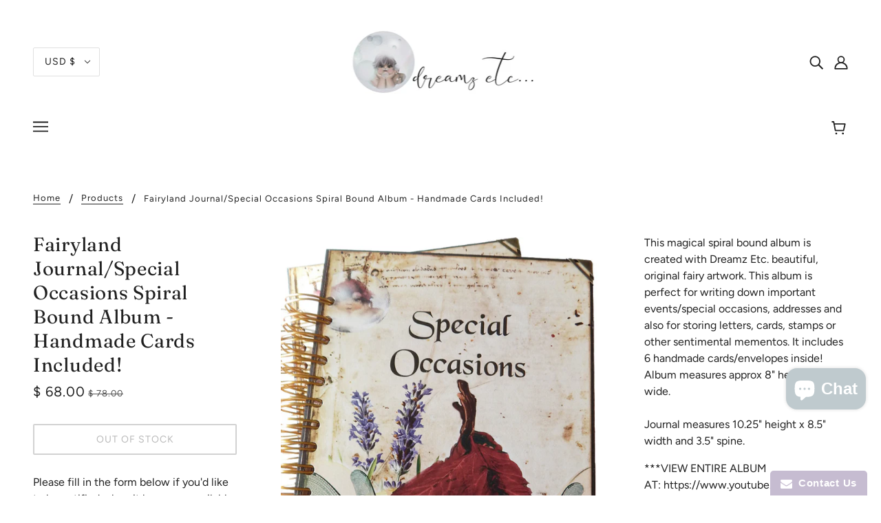

--- FILE ---
content_type: application/x-javascript
request_url: https://app.sealsubscriptions.com/shopify/public/status/shop/dreamz-etc.myshopify.com.js?1763358913
body_size: -122
content:
var sealsubscriptions_settings_updated='1755401862c';

--- FILE ---
content_type: application/x-javascript
request_url: https://cdn-spurit.com/shopify-apps/popup-upsell-2/store/5183f504c18598a3107539db02b3c402.js?1727832692
body_size: 118
content:
if(typeof Spurit === 'undefined') var Spurit = {};
if(typeof Spurit.PopupUpsell2 === 'undefined') Spurit.PopupUpsell2 = {};
Spurit.PopupUpsell2.settings = {"offers":[{"id":6500,"shop_id":6033,"type":"EMAIL","is_enabled":true,"apply_to":"STORE","pages":["HOME"],"display_type":"VISIT","show_bar":true,"delay":3,"discount":{"type":"percentage","value":20},"announcement_actions":{"link":{"href":"","label":"Get discount","is_enabled":false},"button":{"href":"","label":"Shop now","is_enabled":false}},"popup_texts":{"info_bar":{"title":"Your [discount] discount applied to all products"},"invite_mode":{"title":"You get a [discount] discount!","description":"Enter your email to claim your discount"},"success_mode":{"title":"Congratulations!","description":"Your discount applied"}},"design_front":{"invite_mode":{"email_placeholder":"Your email","submit_button":"SUBSCRIBE","cancel_button":"No, thanks"},"success_mode":{"submit_button":"CONTINUE SHOPPING"}}}],"settings":{"shop_id":6033,"shown_on_tablet_and_mobile":true,"offer_display":"EVERY_TIME","selectors":{"ajax_button_checkout":{"position":"before","selector":"button[name=\"checkout\"][type=\"submit\"]"}},"created_at":"2023-09-18T15:11:55.000000Z","updated_at":"2024-08-02T16:37:09.000000Z"}};
Spurit.PopupUpsell2.settings_loaded = true;
if(typeof(Spurit.PopupUpsell2.on_settings_load) === 'function'){
    Spurit.PopupUpsell2.on_settings_load();
}